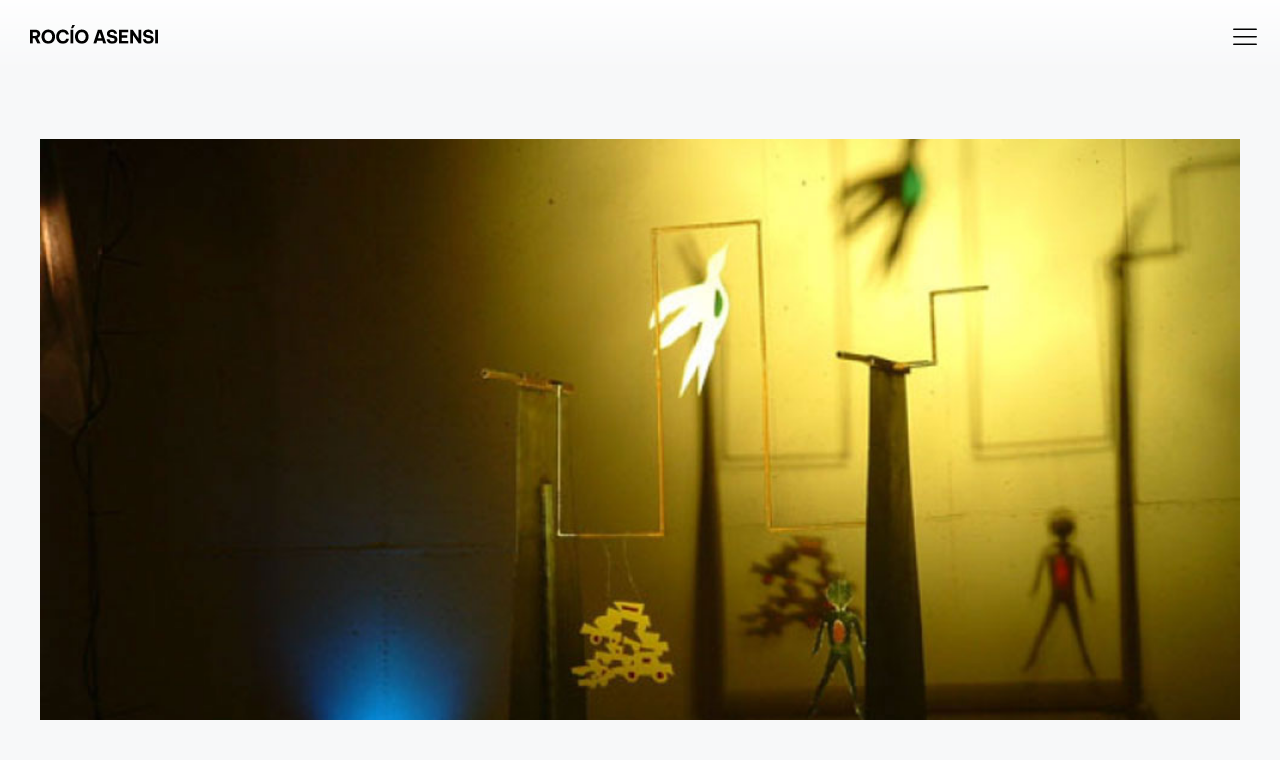

--- FILE ---
content_type: text/css
request_url: http://www.rocioasensi.com/wp-content/uploads/elementor/css/post-1586.css?ver=1719360190
body_size: 5122
content:
.elementor-1586 .elementor-element.elementor-element-4f93855c > .elementor-container{max-width:1200px;}.elementor-1586 .elementor-element.elementor-element-4f93855c{margin-top:0px;margin-bottom:0px;padding:05% 0% 5% 0%;}.elementor-1586 .elementor-element.elementor-element-b513ea1 > .elementor-widget-wrap > .elementor-widget:not(.elementor-widget__width-auto):not(.elementor-widget__width-initial):not(:last-child):not(.elementor-absolute){margin-bottom:0px;}.elementor-1586 .elementor-element.elementor-element-b513ea1 > .elementor-element-populated{padding:0px 0px 0px 0px;}.elementor-1586 .elementor-element.elementor-element-904ae54 img{width:100%;}.elementor-1586 .elementor-element.elementor-element-904ae54 > .elementor-widget-container{padding:0px 0px 50px 0px;}.elementor-1586 .elementor-element.elementor-element-6c082efa{margin-top:0px;margin-bottom:0px;padding:0% 5% 5% 5%;}.elementor-1586 .elementor-element.elementor-element-42a66092{column-gap:0px;color:#000000;font-family:"Be Vietnam Pro", Sans-serif;font-size:20px;font-weight:600;line-height:25px;}.elementor-1586 .elementor-element.elementor-element-42a66092 > .elementor-widget-container{margin:0px 0px 0px 0px;padding:0px 0px 0px 0px;}.elementor-1586 .elementor-element.elementor-element-329b617f{color:#838383;font-family:"Be Vietnam Pro", Sans-serif;font-size:12px;font-weight:400;line-height:16px;}.elementor-1586 .elementor-element.elementor-element-329b617f > .elementor-widget-container{margin:-20px 0px 0px 0px;}.elementor-1586 .elementor-element.elementor-element-5e246aaa{color:#000000;font-family:"Be Vietnam Pro", Sans-serif;font-size:14px;font-weight:400;line-height:20px;}.elementor-1586 .elementor-element.elementor-element-1f6740e5{color:#797979;font-family:"Be Vietnam Pro", Sans-serif;font-size:14px;font-weight:400;line-height:20px;}.elementor-1586 .elementor-element.elementor-element-1bd9761c > .elementor-container{max-width:1200px;}.elementor-1586 .elementor-element.elementor-element-1bd9761c{margin-top:0px;margin-bottom:0px;padding:0% 0% 5% 0%;}.elementor-1586 .elementor-element.elementor-element-3d47c60b > .elementor-widget-wrap > .elementor-widget:not(.elementor-widget__width-auto):not(.elementor-widget__width-initial):not(:last-child):not(.elementor-absolute){margin-bottom:0px;}.elementor-1586 .elementor-element.elementor-element-3d47c60b > .elementor-element-populated{padding:0px 0px 0px 0px;}.elementor-1586 .elementor-element.elementor-element-4288a123 img{width:100%;}.elementor-1586 .elementor-element.elementor-element-4288a123 > .elementor-widget-container{padding:0px 0px 50px 0px;}.elementor-1586 .elementor-element.elementor-element-2e78a5d5 img{width:100%;max-width:100%;}.elementor-1586 .elementor-element.elementor-element-2e78a5d5 > .elementor-widget-container{padding:0px 0px 50px 0px;}.elementor-1586 .elementor-element.elementor-element-509132c img{width:100%;max-width:100%;}.elementor-1586 .elementor-element.elementor-element-509132c > .elementor-widget-container{padding:0px 0px 50px 0px;}.elementor-1586 .elementor-element.elementor-element-2c482944 .elementor-wrapper{--video-aspect-ratio:1.77777;}@media(max-width:1024px){.elementor-1586 .elementor-element.elementor-element-1bd9761c{padding:0% 7% 0% 7%;}}@media(min-width:801px){.elementor-1586 .elementor-element.elementor-element-b513ea1{width:100%;}.elementor-1586 .elementor-element.elementor-element-57e34de8{width:15%;}.elementor-1586 .elementor-element.elementor-element-3834a28c{width:28%;}.elementor-1586 .elementor-element.elementor-element-3ea6c869{width:28.993%;}.elementor-1586 .elementor-element.elementor-element-5d468153{width:28%;}.elementor-1586 .elementor-element.elementor-element-3d47c60b{width:100%;}}@media(max-width:1024px) and (min-width:801px){.elementor-1586 .elementor-element.elementor-element-57e34de8{width:100%;}.elementor-1586 .elementor-element.elementor-element-3834a28c{width:50%;}.elementor-1586 .elementor-element.elementor-element-3ea6c869{width:50%;}.elementor-1586 .elementor-element.elementor-element-5d468153{width:75%;}}@media(max-width:800px){.elementor-1586 .elementor-element.elementor-element-4f93855c{margin-top:10px;margin-bottom:10px;}.elementor-1586 .elementor-element.elementor-element-904ae54 > .elementor-widget-container{padding:0px 0px 19px 0px;}.elementor-1586 .elementor-element.elementor-element-6c082efa{margin-top:0px;margin-bottom:0px;padding:0% 0% 0% 0%;}.elementor-1586 .elementor-element.elementor-element-42a66092{font-size:20px;line-height:1.2em;letter-spacing:0px;}.elementor-1586 .elementor-element.elementor-element-5e246aaa{line-height:1.5em;letter-spacing:-0.2px;}.elementor-1586 .elementor-element.elementor-element-1f6740e5{line-height:1.5em;letter-spacing:0px;}.elementor-1586 .elementor-element.elementor-element-1bd9761c{padding:0% 4% 0% 4%;}.elementor-1586 .elementor-element.elementor-element-4288a123 > .elementor-widget-container{padding:0px 0px 19px 0px;}}/* Start custom CSS for text-editor, class: .elementor-element-329b617f */a {text-decoration: underline !important;
text-decoration-color: orange;
text-decoration-thickness: 2px;
}/* End custom CSS */

--- FILE ---
content_type: text/css
request_url: http://www.rocioasensi.com/wp-content/uploads/elementor/css/post-854.css?ver=1719299840
body_size: 19645
content:
.elementor-854 .elementor-element.elementor-element-e584fdc > .elementor-container{min-height:50px;text-align:center;}.elementor-854 .elementor-element.elementor-element-e584fdc > .elementor-container > .elementor-column > .elementor-widget-wrap{align-content:flex-start;align-items:flex-start;}.elementor-854 .elementor-element.elementor-element-e584fdc:not(.elementor-motion-effects-element-type-background), .elementor-854 .elementor-element.elementor-element-e584fdc > .elementor-motion-effects-container > .elementor-motion-effects-layer{background-color:transparent;background-image:linear-gradient(180deg, #FFFFFFD1 0%, #FFFFFF00 100%);}.elementor-854 .elementor-element.elementor-element-e584fdc{transition:background 0.3s, border 0.3s, border-radius 0.3s, box-shadow 0.3s;margin-top:0px;margin-bottom:0px;padding:0px 0px 0px 20px;}.elementor-854 .elementor-element.elementor-element-e584fdc > .elementor-background-overlay{transition:background 0.3s, border-radius 0.3s, opacity 0.3s;}.elementor-bc-flex-widget .elementor-854 .elementor-element.elementor-element-bcc93bb.elementor-column .elementor-widget-wrap{align-items:flex-start;}.elementor-854 .elementor-element.elementor-element-bcc93bb.elementor-column.elementor-element[data-element_type="column"] > .elementor-widget-wrap.elementor-element-populated{align-content:flex-start;align-items:flex-start;}.elementor-854 .elementor-element.elementor-element-c8636dd .hfe-site-logo-container, .elementor-854 .elementor-element.elementor-element-c8636dd .hfe-caption-width figcaption{text-align:left;}.elementor-854 .elementor-element.elementor-element-c8636dd .hfe-site-logo .hfe-site-logo-container img{width:128px;}.elementor-854 .elementor-element.elementor-element-c8636dd .hfe-site-logo-container .hfe-site-logo-img{border-style:none;}.elementor-854 .elementor-element.elementor-element-c8636dd .widget-image-caption{margin-top:0px;margin-bottom:0px;}.elementor-bc-flex-widget .elementor-854 .elementor-element.elementor-element-3d61595.elementor-column .elementor-widget-wrap{align-items:flex-start;}.elementor-854 .elementor-element.elementor-element-3d61595.elementor-column.elementor-element[data-element_type="column"] > .elementor-widget-wrap.elementor-element-populated{align-content:flex-start;align-items:flex-start;}.elementor-854 .elementor-element.elementor-element-d6410f8 .hfe-nav-menu__toggle,
						.elementor-854 .elementor-element.elementor-element-d6410f8 .hfe-nav-menu-icon{margin-left:auto;}.elementor-854 .elementor-element.elementor-element-d6410f8 li.menu-item a{justify-content:flex-end;}.elementor-854 .elementor-element.elementor-element-d6410f8 li .elementor-button-wrapper{text-align:flex-end;}.elementor-854 .elementor-element.elementor-element-d6410f8.hfe-menu-item-flex-end li .elementor-button-wrapper{text-align:right;}.elementor-854 .elementor-element.elementor-element-d6410f8 .hfe-flyout-wrapper .hfe-side{width:359px;}.elementor-854 .elementor-element.elementor-element-d6410f8 .hfe-flyout-open.left{left:-359px;}.elementor-854 .elementor-element.elementor-element-d6410f8 .hfe-flyout-open.right{right:-359px;}.elementor-854 .elementor-element.elementor-element-d6410f8 .hfe-flyout-content{padding:42px;background-color:#FFFFFFDE;}.elementor-854 .elementor-element.elementor-element-d6410f8 .menu-item a.hfe-menu-item{padding-left:0px;padding-right:0px;}.elementor-854 .elementor-element.elementor-element-d6410f8 .menu-item a.hfe-sub-menu-item{padding-left:calc( 0px + 20px );padding-right:0px;}.elementor-854 .elementor-element.elementor-element-d6410f8 .hfe-nav-menu__layout-vertical .menu-item ul ul a.hfe-sub-menu-item{padding-left:calc( 0px + 40px );padding-right:0px;}.elementor-854 .elementor-element.elementor-element-d6410f8 .hfe-nav-menu__layout-vertical .menu-item ul ul ul a.hfe-sub-menu-item{padding-left:calc( 0px + 60px );padding-right:0px;}.elementor-854 .elementor-element.elementor-element-d6410f8 .hfe-nav-menu__layout-vertical .menu-item ul ul ul ul a.hfe-sub-menu-item{padding-left:calc( 0px + 80px );padding-right:0px;}.elementor-854 .elementor-element.elementor-element-d6410f8 .menu-item a.hfe-menu-item, .elementor-854 .elementor-element.elementor-element-d6410f8 .menu-item a.hfe-sub-menu-item{padding-top:30px;padding-bottom:30px;}.elementor-854 .elementor-element.elementor-element-d6410f8 a.hfe-menu-item, .elementor-854 .elementor-element.elementor-element-d6410f8 a.hfe-sub-menu-item{font-family:"Be Vietnam Pro", Sans-serif;font-size:13px;font-weight:500;text-decoration:none;line-height:4px;letter-spacing:1.5px;}.elementor-854 .elementor-element.elementor-element-d6410f8 .menu-item a.hfe-menu-item, .elementor-854 .elementor-element.elementor-element-d6410f8 .sub-menu a.hfe-sub-menu-item{color:#000000;}.elementor-854 .elementor-element.elementor-element-d6410f8 .menu-item a.hfe-menu-item:hover,
								.elementor-854 .elementor-element.elementor-element-d6410f8 .sub-menu a.hfe-sub-menu-item:hover,
								.elementor-854 .elementor-element.elementor-element-d6410f8 .menu-item.current-menu-item a.hfe-menu-item,
								.elementor-854 .elementor-element.elementor-element-d6410f8 .menu-item a.hfe-menu-item.highlighted,
								.elementor-854 .elementor-element.elementor-element-d6410f8 .menu-item a.hfe-menu-item:focus{color:#000000;}.elementor-854 .elementor-element.elementor-element-d6410f8 .sub-menu a.hfe-sub-menu-item, 
								.elementor-854 .elementor-element.elementor-element-d6410f8 .elementor-menu-toggle,
								.elementor-854 .elementor-element.elementor-element-d6410f8 nav.hfe-dropdown li a.hfe-menu-item,
								.elementor-854 .elementor-element.elementor-element-d6410f8 nav.hfe-dropdown li a.hfe-sub-menu-item,
								.elementor-854 .elementor-element.elementor-element-d6410f8 nav.hfe-dropdown-expandible li a.hfe-menu-item,
								.elementor-854 .elementor-element.elementor-element-d6410f8 nav.hfe-dropdown-expandible li a.hfe-sub-menu-item{color:#000000;}.elementor-854 .elementor-element.elementor-element-d6410f8 .sub-menu,
								.elementor-854 .elementor-element.elementor-element-d6410f8 nav.hfe-dropdown,
								.elementor-854 .elementor-element.elementor-element-d6410f8 nav.hfe-dropdown-expandible,
								.elementor-854 .elementor-element.elementor-element-d6410f8 nav.hfe-dropdown .menu-item a.hfe-menu-item,
								.elementor-854 .elementor-element.elementor-element-d6410f8 nav.hfe-dropdown .menu-item a.hfe-sub-menu-item{background-color:#FFFFFFAD;}
							.elementor-854 .elementor-element.elementor-element-d6410f8 .sub-menu li a.hfe-sub-menu-item,
							.elementor-854 .elementor-element.elementor-element-d6410f8 nav.hfe-dropdown li a.hfe-sub-menu-item,
							.elementor-854 .elementor-element.elementor-element-d6410f8 nav.hfe-dropdown li a.hfe-menu-item,
							.elementor-854 .elementor-element.elementor-element-d6410f8 nav.hfe-dropdown-expandible li a.hfe-menu-item,
							.elementor-854 .elementor-element.elementor-element-d6410f8 nav.hfe-dropdown-expandible li a.hfe-sub-menu-item{font-family:"Space Mono", Sans-serif;font-size:13px;font-weight:300;}.elementor-854 .elementor-element.elementor-element-d6410f8 .sub-menu{border-radius:0px 0px 6px 0px;}.elementor-854 .elementor-element.elementor-element-d6410f8 .sub-menu li.menu-item:first-child{border-top-left-radius:0px;border-top-right-radius:0px;overflow:hidden;}.elementor-854 .elementor-element.elementor-element-d6410f8 .sub-menu li.menu-item:last-child{border-bottom-right-radius:6px;border-bottom-left-radius:0px;overflow:hidden;}.elementor-854 .elementor-element.elementor-element-d6410f8 nav.hfe-dropdown{border-radius:0px 0px 6px 0px;}.elementor-854 .elementor-element.elementor-element-d6410f8 nav.hfe-dropdown li.menu-item:first-child{border-top-left-radius:0px;border-top-right-radius:0px;overflow:hidden;}.elementor-854 .elementor-element.elementor-element-d6410f8 nav.hfe-dropdown li.menu-item:last-child{border-bottom-right-radius:6px;border-bottom-left-radius:0px;overflow:hidden;}.elementor-854 .elementor-element.elementor-element-d6410f8 nav.hfe-dropdown-expandible{border-radius:0px 0px 6px 0px;}.elementor-854 .elementor-element.elementor-element-d6410f8 nav.hfe-dropdown-expandible li.menu-item:first-child{border-top-left-radius:0px;border-top-right-radius:0px;overflow:hidden;}.elementor-854 .elementor-element.elementor-element-d6410f8 nav.hfe-dropdown-expandible li.menu-item:last-child{border-bottom-right-radius:6px;border-bottom-left-radius:0px;overflow:hidden;}.elementor-854 .elementor-element.elementor-element-d6410f8 .sub-menu a.hfe-sub-menu-item,
						 .elementor-854 .elementor-element.elementor-element-d6410f8 nav.hfe-dropdown li a.hfe-menu-item,
						 .elementor-854 .elementor-element.elementor-element-d6410f8 nav.hfe-dropdown li a.hfe-sub-menu-item,
						 .elementor-854 .elementor-element.elementor-element-d6410f8 nav.hfe-dropdown-expandible li a.hfe-menu-item,
						 .elementor-854 .elementor-element.elementor-element-d6410f8 nav.hfe-dropdown-expandible li a.hfe-sub-menu-item{padding-top:18px;padding-bottom:18px;}.elementor-854 .elementor-element.elementor-element-d6410f8 .sub-menu li.menu-item:not(:last-child), 
						.elementor-854 .elementor-element.elementor-element-d6410f8 nav.hfe-dropdown li.menu-item:not(:last-child),
						.elementor-854 .elementor-element.elementor-element-d6410f8 nav.hfe-dropdown-expandible li.menu-item:not(:last-child){border-bottom-style:solid;border-bottom-color:#C4C4C4;border-bottom-width:1px;}.elementor-854 .elementor-element.elementor-element-d6410f8 .hfe-nav-menu-icon{font-size:30px;}.elementor-854 .elementor-element.elementor-element-d6410f8 .hfe-nav-menu-icon svg{font-size:30px;line-height:30px;height:30px;width:30px;}.elementor-854 .elementor-element.elementor-element-d6410f8 .hfe-flyout-close{color:#7A7A7A;}.elementor-854 .elementor-element.elementor-element-d6410f8 .hfe-flyout-close svg{fill:#7A7A7A;}.elementor-854 .elementor-element.elementor-element-d6410f8 .hfe-flyout-close,
					.elementor-854 .elementor-element.elementor-element-d6410f8 .hfe-flyout-close svg{height:30px;width:30px;font-size:30px;line-height:30px;}@media(max-width:1024px){.elementor-854 .elementor-element.elementor-element-d6410f8 .hfe-nav-menu__toggle,
						.elementor-854 .elementor-element.elementor-element-d6410f8 .hfe-nav-menu-icon{margin-left:auto;}.elementor-854 .elementor-element.elementor-element-d6410f8 li.menu-item a{justify-content:flex-start;}.elementor-854 .elementor-element.elementor-element-d6410f8 li .elementor-button-wrapper{text-align:flex-start;}.elementor-854 .elementor-element.elementor-element-d6410f8.hfe-menu-item-flex-end li .elementor-button-wrapper{text-align:right;}.elementor-854 .elementor-element.elementor-element-d6410f8 .menu-item a.hfe-menu-item, .elementor-854 .elementor-element.elementor-element-d6410f8 .menu-item a.hfe-sub-menu-item{padding-top:15px;padding-bottom:15px;}body:not(.rtl) .elementor-854 .elementor-element.elementor-element-d6410f8 .hfe-nav-menu__layout-horizontal .hfe-nav-menu > li.menu-item:not(:last-child){margin-right:11px;}body.rtl .elementor-854 .elementor-element.elementor-element-d6410f8 .hfe-nav-menu__layout-horizontal .hfe-nav-menu > li.menu-item:not(:last-child){margin-left:11px;}.elementor-854 .elementor-element.elementor-element-d6410f8 nav:not(.hfe-nav-menu__layout-horizontal) .hfe-nav-menu > li.menu-item:not(:last-child){margin-bottom:11px;}body:not(.rtl) .elementor-854 .elementor-element.elementor-element-d6410f8.hfe-nav-menu__breakpoint-tablet .hfe-nav-menu__layout-horizontal .hfe-nav-menu > li.menu-item:not(:last-child){margin-right:0px;}body .elementor-854 .elementor-element.elementor-element-d6410f8 nav.hfe-nav-menu__layout-vertical .hfe-nav-menu > li.menu-item:not(:last-child){margin-bottom:0px;}.elementor-854 .elementor-element.elementor-element-d6410f8 .sub-menu{border-radius:0px 0px 0px 0px;}.elementor-854 .elementor-element.elementor-element-d6410f8 .sub-menu li.menu-item:first-child{border-top-left-radius:0px;border-top-right-radius:0px;overflow:hidden;}.elementor-854 .elementor-element.elementor-element-d6410f8 .sub-menu li.menu-item:last-child{border-bottom-right-radius:0px;border-bottom-left-radius:0px;overflow:hidden;}.elementor-854 .elementor-element.elementor-element-d6410f8 nav.hfe-dropdown{border-radius:0px 0px 0px 0px;}.elementor-854 .elementor-element.elementor-element-d6410f8 nav.hfe-dropdown li.menu-item:first-child{border-top-left-radius:0px;border-top-right-radius:0px;overflow:hidden;}.elementor-854 .elementor-element.elementor-element-d6410f8 nav.hfe-dropdown li.menu-item:last-child{border-bottom-right-radius:0px;border-bottom-left-radius:0px;overflow:hidden;}.elementor-854 .elementor-element.elementor-element-d6410f8 nav.hfe-dropdown-expandible{border-radius:0px 0px 0px 0px;}.elementor-854 .elementor-element.elementor-element-d6410f8 nav.hfe-dropdown-expandible li.menu-item:first-child{border-top-left-radius:0px;border-top-right-radius:0px;overflow:hidden;}.elementor-854 .elementor-element.elementor-element-d6410f8 nav.hfe-dropdown-expandible li.menu-item:last-child{border-bottom-right-radius:0px;border-bottom-left-radius:0px;overflow:hidden;}}@media(min-width:801px){.elementor-854 .elementor-element.elementor-element-bcc93bb{width:90%;}.elementor-854 .elementor-element.elementor-element-3d61595{width:10%;}}@media(max-width:1024px) and (min-width:801px){.elementor-854 .elementor-element.elementor-element-bcc93bb{width:80%;}.elementor-854 .elementor-element.elementor-element-3d61595{width:20%;}}@media(max-width:800px){.elementor-854 .elementor-element.elementor-element-e584fdc{padding:0px 0px 0px 0px;}.elementor-854 .elementor-element.elementor-element-bcc93bb{width:80%;}.elementor-bc-flex-widget .elementor-854 .elementor-element.elementor-element-bcc93bb.elementor-column .elementor-widget-wrap{align-items:center;}.elementor-854 .elementor-element.elementor-element-bcc93bb.elementor-column.elementor-element[data-element_type="column"] > .elementor-widget-wrap.elementor-element-populated{align-content:center;align-items:center;}.elementor-854 .elementor-element.elementor-element-bcc93bb > .elementor-element-populated{padding:25px 0px 0px 20px;}.elementor-854 .elementor-element.elementor-element-3d61595{width:20%;}.elementor-bc-flex-widget .elementor-854 .elementor-element.elementor-element-3d61595.elementor-column .elementor-widget-wrap{align-items:center;}.elementor-854 .elementor-element.elementor-element-3d61595.elementor-column.elementor-element[data-element_type="column"] > .elementor-widget-wrap.elementor-element-populated{align-content:center;align-items:center;}.elementor-854 .elementor-element.elementor-element-d6410f8 .hfe-nav-menu__toggle,
						.elementor-854 .elementor-element.elementor-element-d6410f8 .hfe-nav-menu-icon{margin-right:auto;}.elementor-854 .elementor-element.elementor-element-d6410f8 li.menu-item a{justify-content:flex-start;}.elementor-854 .elementor-element.elementor-element-d6410f8 li .elementor-button-wrapper{text-align:flex-start;}.elementor-854 .elementor-element.elementor-element-d6410f8.hfe-menu-item-flex-end li .elementor-button-wrapper{text-align:right;}.elementor-854 .elementor-element.elementor-element-d6410f8 .hfe-flyout-wrapper .hfe-side{width:500px;}.elementor-854 .elementor-element.elementor-element-d6410f8 .hfe-flyout-open.left{left:-500px;}.elementor-854 .elementor-element.elementor-element-d6410f8 .hfe-flyout-open.right{right:-500px;}.elementor-854 .elementor-element.elementor-element-d6410f8 .hfe-flyout-content{padding:0px;}.elementor-854 .elementor-element.elementor-element-d6410f8 .menu-item a.hfe-menu-item{padding-left:21px;padding-right:21px;}.elementor-854 .elementor-element.elementor-element-d6410f8 .menu-item a.hfe-sub-menu-item{padding-left:calc( 21px + 20px );padding-right:21px;}.elementor-854 .elementor-element.elementor-element-d6410f8 .hfe-nav-menu__layout-vertical .menu-item ul ul a.hfe-sub-menu-item{padding-left:calc( 21px + 40px );padding-right:21px;}.elementor-854 .elementor-element.elementor-element-d6410f8 .hfe-nav-menu__layout-vertical .menu-item ul ul ul a.hfe-sub-menu-item{padding-left:calc( 21px + 60px );padding-right:21px;}.elementor-854 .elementor-element.elementor-element-d6410f8 .hfe-nav-menu__layout-vertical .menu-item ul ul ul ul a.hfe-sub-menu-item{padding-left:calc( 21px + 80px );padding-right:21px;}.elementor-854 .elementor-element.elementor-element-d6410f8 .menu-item a.hfe-menu-item, .elementor-854 .elementor-element.elementor-element-d6410f8 .menu-item a.hfe-sub-menu-item{padding-top:16px;padding-bottom:16px;}body:not(.rtl) .elementor-854 .elementor-element.elementor-element-d6410f8.hfe-nav-menu__breakpoint-mobile .hfe-nav-menu__layout-horizontal .hfe-nav-menu > li.menu-item:not(:last-child){margin-right:0px;}body .elementor-854 .elementor-element.elementor-element-d6410f8 nav.hfe-nav-menu__layout-vertical .hfe-nav-menu > li.menu-item:not(:last-child){margin-bottom:0px;}body:not(.rtl) .elementor-854 .elementor-element.elementor-element-d6410f8 .hfe-nav-menu__layout-horizontal .hfe-nav-menu > li.menu-item:not(:last-child){margin-right:16px;}body.rtl .elementor-854 .elementor-element.elementor-element-d6410f8 .hfe-nav-menu__layout-horizontal .hfe-nav-menu > li.menu-item:not(:last-child){margin-left:16px;}.elementor-854 .elementor-element.elementor-element-d6410f8 nav:not(.hfe-nav-menu__layout-horizontal) .hfe-nav-menu > li.menu-item:not(:last-child){margin-bottom:16px;}.elementor-854 .elementor-element.elementor-element-d6410f8 .hfe-flyout-wrapper .hfe-nav-menu > li.menu-item:first-child{margin-top:63px;}.elementor-854 .elementor-element.elementor-element-d6410f8 .sub-menu li a.hfe-sub-menu-item,
						.elementor-854 .elementor-element.elementor-element-d6410f8 nav.hfe-dropdown li a.hfe-menu-item,
						.elementor-854 .elementor-element.elementor-element-d6410f8 nav.hfe-dropdown-expandible li a.hfe-menu-item{padding-left:41px;padding-right:41px;}.elementor-854 .elementor-element.elementor-element-d6410f8 nav.hfe-dropdown-expandible a.hfe-sub-menu-item,
						.elementor-854 .elementor-element.elementor-element-d6410f8 nav.hfe-dropdown li a.hfe-sub-menu-item{padding-left:calc( 41px + 20px );padding-right:41px;}.elementor-854 .elementor-element.elementor-element-d6410f8 .hfe-dropdown .menu-item ul ul a.hfe-sub-menu-item,
						.elementor-854 .elementor-element.elementor-element-d6410f8 .hfe-dropdown-expandible .menu-item ul ul a.hfe-sub-menu-item{padding-left:calc( 41px + 40px );padding-right:41px;}.elementor-854 .elementor-element.elementor-element-d6410f8 .hfe-dropdown .menu-item ul ul ul a.hfe-sub-menu-item,
						.elementor-854 .elementor-element.elementor-element-d6410f8 .hfe-dropdown-expandible .menu-item ul ul ul a.hfe-sub-menu-item{padding-left:calc( 41px + 60px );padding-right:41px;}.elementor-854 .elementor-element.elementor-element-d6410f8 .hfe-dropdown .menu-item ul ul ul ul a.hfe-sub-menu-item,
						.elementor-854 .elementor-element.elementor-element-d6410f8 .hfe-dropdown-expandible .menu-item ul ul ul ul a.hfe-sub-menu-item{padding-left:calc( 41px + 80px );padding-right:41px;}.elementor-854 .elementor-element.elementor-element-d6410f8 .sub-menu a.hfe-sub-menu-item,
						 .elementor-854 .elementor-element.elementor-element-d6410f8 nav.hfe-dropdown li a.hfe-menu-item,
						 .elementor-854 .elementor-element.elementor-element-d6410f8 nav.hfe-dropdown li a.hfe-sub-menu-item,
						 .elementor-854 .elementor-element.elementor-element-d6410f8 nav.hfe-dropdown-expandible li a.hfe-menu-item,
						 .elementor-854 .elementor-element.elementor-element-d6410f8 nav.hfe-dropdown-expandible li a.hfe-sub-menu-item{padding-top:13px;padding-bottom:13px;}}

--- FILE ---
content_type: text/css
request_url: http://www.rocioasensi.com/wp-content/uploads/elementor/css/post-1163.css?ver=1719299840
body_size: 9585
content:
.elementor-1163 .elementor-element.elementor-element-659989c > .elementor-container{min-height:50px;text-align:center;}.elementor-1163 .elementor-element.elementor-element-659989c > .elementor-container > .elementor-column > .elementor-widget-wrap{align-content:flex-start;align-items:flex-start;}.elementor-1163 .elementor-element.elementor-element-659989c:not(.elementor-motion-effects-element-type-background), .elementor-1163 .elementor-element.elementor-element-659989c > .elementor-motion-effects-container > .elementor-motion-effects-layer{background-color:#FFFFFF00;}.elementor-1163 .elementor-element.elementor-element-659989c{transition:background 0.3s, border 0.3s, border-radius 0.3s, box-shadow 0.3s;margin-top:0px;margin-bottom:0px;padding:0px 0px 0px 20px;}.elementor-1163 .elementor-element.elementor-element-659989c > .elementor-background-overlay{transition:background 0.3s, border-radius 0.3s, opacity 0.3s;}.elementor-bc-flex-widget .elementor-1163 .elementor-element.elementor-element-12afbde.elementor-column .elementor-widget-wrap{align-items:flex-start;}.elementor-1163 .elementor-element.elementor-element-12afbde.elementor-column.elementor-element[data-element_type="column"] > .elementor-widget-wrap.elementor-element-populated{align-content:flex-start;align-items:flex-start;}.elementor-1163 .elementor-element.elementor-element-492df4a{--divider-border-style:solid;--divider-color:#BDBDBD;--divider-border-width:1px;}.elementor-1163 .elementor-element.elementor-element-492df4a .elementor-divider-separator{width:100%;}.elementor-1163 .elementor-element.elementor-element-492df4a .elementor-divider{padding-block-start:15px;padding-block-end:15px;}.elementor-1163 .elementor-element.elementor-element-492df4a > .elementor-widget-container{margin:50px 0px 0px 0px;}.elementor-1163 .elementor-element.elementor-element-3bbaef5 .hfe-site-logo-container, .elementor-1163 .elementor-element.elementor-element-3bbaef5 .hfe-caption-width figcaption{text-align:center;}.elementor-1163 .elementor-element.elementor-element-3bbaef5 .hfe-site-logo .hfe-site-logo-container img{width:125px;}.elementor-1163 .elementor-element.elementor-element-3bbaef5 .hfe-site-logo-container .hfe-site-logo-img{border-style:none;}.elementor-1163 .elementor-element.elementor-element-3bbaef5 .widget-image-caption{margin-top:0px;margin-bottom:0px;}.elementor-1163 .elementor-element.elementor-element-dff36eb .menu-item a.hfe-menu-item{padding-left:15px;padding-right:15px;}.elementor-1163 .elementor-element.elementor-element-dff36eb .menu-item a.hfe-sub-menu-item{padding-left:calc( 15px + 20px );padding-right:15px;}.elementor-1163 .elementor-element.elementor-element-dff36eb .hfe-nav-menu__layout-vertical .menu-item ul ul a.hfe-sub-menu-item{padding-left:calc( 15px + 40px );padding-right:15px;}.elementor-1163 .elementor-element.elementor-element-dff36eb .hfe-nav-menu__layout-vertical .menu-item ul ul ul a.hfe-sub-menu-item{padding-left:calc( 15px + 60px );padding-right:15px;}.elementor-1163 .elementor-element.elementor-element-dff36eb .hfe-nav-menu__layout-vertical .menu-item ul ul ul ul a.hfe-sub-menu-item{padding-left:calc( 15px + 80px );padding-right:15px;}.elementor-1163 .elementor-element.elementor-element-dff36eb .menu-item a.hfe-menu-item, .elementor-1163 .elementor-element.elementor-element-dff36eb .menu-item a.hfe-sub-menu-item{padding-top:15px;padding-bottom:15px;}.elementor-1163 .elementor-element.elementor-element-dff36eb a.hfe-menu-item, .elementor-1163 .elementor-element.elementor-element-dff36eb a.hfe-sub-menu-item{font-family:"Be Vietnam Pro", Sans-serif;font-size:14px;font-weight:400;}.elementor-1163 .elementor-element.elementor-element-dff36eb .menu-item a.hfe-menu-item, .elementor-1163 .elementor-element.elementor-element-dff36eb .sub-menu a.hfe-sub-menu-item{color:#000000;}.elementor-1163 .elementor-element.elementor-element-dff36eb .menu-item a.hfe-menu-item:hover,
								.elementor-1163 .elementor-element.elementor-element-dff36eb .sub-menu a.hfe-sub-menu-item:hover,
								.elementor-1163 .elementor-element.elementor-element-dff36eb .menu-item.current-menu-item a.hfe-menu-item,
								.elementor-1163 .elementor-element.elementor-element-dff36eb .menu-item a.hfe-menu-item.highlighted,
								.elementor-1163 .elementor-element.elementor-element-dff36eb .menu-item a.hfe-menu-item:focus{color:#F9A641;}.elementor-1163 .elementor-element.elementor-element-dff36eb .sub-menu,
								.elementor-1163 .elementor-element.elementor-element-dff36eb nav.hfe-dropdown,
								.elementor-1163 .elementor-element.elementor-element-dff36eb nav.hfe-dropdown-expandible,
								.elementor-1163 .elementor-element.elementor-element-dff36eb nav.hfe-dropdown .menu-item a.hfe-menu-item,
								.elementor-1163 .elementor-element.elementor-element-dff36eb nav.hfe-dropdown .menu-item a.hfe-sub-menu-item{background-color:#fff;}.elementor-1163 .elementor-element.elementor-element-dff36eb ul.sub-menu{width:220px;}.elementor-1163 .elementor-element.elementor-element-dff36eb .sub-menu a.hfe-sub-menu-item,
						 .elementor-1163 .elementor-element.elementor-element-dff36eb nav.hfe-dropdown li a.hfe-menu-item,
						 .elementor-1163 .elementor-element.elementor-element-dff36eb nav.hfe-dropdown li a.hfe-sub-menu-item,
						 .elementor-1163 .elementor-element.elementor-element-dff36eb nav.hfe-dropdown-expandible li a.hfe-menu-item,
						 .elementor-1163 .elementor-element.elementor-element-dff36eb nav.hfe-dropdown-expandible li a.hfe-sub-menu-item{padding-top:15px;padding-bottom:15px;}.elementor-1163 .elementor-element.elementor-element-dff36eb .sub-menu li.menu-item:not(:last-child), 
						.elementor-1163 .elementor-element.elementor-element-dff36eb nav.hfe-dropdown li.menu-item:not(:last-child),
						.elementor-1163 .elementor-element.elementor-element-dff36eb nav.hfe-dropdown-expandible li.menu-item:not(:last-child){border-bottom-style:solid;border-bottom-color:#c4c4c4;border-bottom-width:1px;}.elementor-1163 .elementor-element.elementor-element-842cfd4{font-family:"Space Mono", Sans-serif;font-size:12px;font-weight:400;}.elementor-1163 .elementor-element.elementor-element-8870e1d .elementor-repeater-item-2f0b5bb.elementor-social-icon{background-color:#FFFFFF00;}.elementor-1163 .elementor-element.elementor-element-8870e1d .elementor-repeater-item-2f0b5bb.elementor-social-icon i{color:#000000;}.elementor-1163 .elementor-element.elementor-element-8870e1d .elementor-repeater-item-2f0b5bb.elementor-social-icon svg{fill:#000000;}.elementor-1163 .elementor-element.elementor-element-8870e1d .elementor-repeater-item-0afea75.elementor-social-icon{background-color:#FFFFFF00;}.elementor-1163 .elementor-element.elementor-element-8870e1d .elementor-repeater-item-0afea75.elementor-social-icon i{color:#000000;}.elementor-1163 .elementor-element.elementor-element-8870e1d .elementor-repeater-item-0afea75.elementor-social-icon svg{fill:#000000;}.elementor-1163 .elementor-element.elementor-element-8870e1d .elementor-repeater-item-9992e75.elementor-social-icon{background-color:#FFFFFF00;}.elementor-1163 .elementor-element.elementor-element-8870e1d .elementor-repeater-item-9992e75.elementor-social-icon i{color:#000000;}.elementor-1163 .elementor-element.elementor-element-8870e1d .elementor-repeater-item-9992e75.elementor-social-icon svg{fill:#000000;}.elementor-1163 .elementor-element.elementor-element-8870e1d{--grid-template-columns:repeat(0, auto);--icon-size:25px;--grid-column-gap:17px;--grid-row-gap:0px;}.elementor-1163 .elementor-element.elementor-element-8870e1d .elementor-widget-container{text-align:center;}.elementor-1163 .elementor-element.elementor-element-8870e1d .elementor-social-icon{--icon-padding:0.3em;}.elementor-1163 .elementor-element.elementor-element-8870e1d .elementor-social-icon:hover i{color:#F9A641;}.elementor-1163 .elementor-element.elementor-element-8870e1d .elementor-social-icon:hover svg{fill:#F9A641;}.elementor-1163 .elementor-element.elementor-element-a2d5e10{color:#000000;font-family:"Be Vietnam Pro", Sans-serif;font-size:12px;font-weight:400;}@media(max-width:1024px) and (min-width:801px){.elementor-1163 .elementor-element.elementor-element-12afbde{width:100%;}}@media(max-width:1024px){.elementor-1163 .elementor-element.elementor-element-659989c{margin-top:0px;margin-bottom:0px;padding:0px 0px 0px 0px;}.elementor-1163 .elementor-element.elementor-element-12afbde.elementor-column > .elementor-widget-wrap{justify-content:center;}.elementor-1163 .elementor-element.elementor-element-12afbde > .elementor-element-populated{margin:0px 0px 0px 0px;--e-column-margin-right:0px;--e-column-margin-left:0px;padding:0px 0px 0px 0px;}.elementor-1163 .elementor-element.elementor-element-dff36eb a.hfe-menu-item, .elementor-1163 .elementor-element.elementor-element-dff36eb a.hfe-sub-menu-item{font-size:11px;}}@media(max-width:800px){.elementor-1163 .elementor-element.elementor-element-659989c{padding:0px 0px 0px 0px;}.elementor-1163 .elementor-element.elementor-element-12afbde{width:100%;}.elementor-bc-flex-widget .elementor-1163 .elementor-element.elementor-element-12afbde.elementor-column .elementor-widget-wrap{align-items:center;}.elementor-1163 .elementor-element.elementor-element-12afbde.elementor-column.elementor-element[data-element_type="column"] > .elementor-widget-wrap.elementor-element-populated{align-content:center;align-items:center;}.elementor-1163 .elementor-element.elementor-element-12afbde > .elementor-element-populated{padding:25px 0px 0px 0px;}.elementor-1163 .elementor-element.elementor-element-842cfd4{font-size:13px;line-height:1em;}}

--- FILE ---
content_type: image/svg+xml
request_url: http://www.rocioasensi.com/wp-content/uploads/2023/07/ROCIOASENSI_LOGO.svg
body_size: 6085
content:
<?xml version="1.0" encoding="utf-8"?>
<!-- Generator: Adobe Illustrator 27.0.0, SVG Export Plug-In . SVG Version: 6.00 Build 0)  -->
<svg version="1.1" id="Capa_1" xmlns="http://www.w3.org/2000/svg" xmlns:xlink="http://www.w3.org/1999/xlink" x="0px" y="0px"
	 viewBox="0 0 246.64 35.14" style="enable-background:new 0 0 246.64 35.14;" xml:space="preserve">
<g>
	<path d="M0,34.79V8.89h10.5c1.91,0,3.55,0.34,4.92,1.01c1.37,0.68,2.42,1.61,3.15,2.8c0.74,1.19,1.1,2.57,1.1,4.13
		c0,1.7-0.43,3.19-1.29,4.46s-2.09,2.2-3.67,2.78l5.63,10.71h-5.98l-5.15-9.97H5.39v9.97H0z M10.43,13.54H5.39v6.86h5.04
		c1.19,0,2.12-0.33,2.8-0.98c0.68-0.65,1.02-1.46,1.02-2.41c0-0.98-0.34-1.8-1.02-2.47S11.62,13.54,10.43,13.54z"/>
	<path d="M35.21,35.14c-2.15,0-4.04-0.38-5.67-1.14c-1.63-0.76-3-1.77-4.11-3.04c-1.11-1.27-1.94-2.7-2.48-4.29
		c-0.55-1.59-0.82-3.21-0.82-4.86c0-1.66,0.27-3.27,0.82-4.85c0.55-1.58,1.38-2.99,2.48-4.25c1.11-1.26,2.48-2.27,4.11-3.03
		c1.63-0.76,3.52-1.14,5.67-1.14c2.17,0,4.07,0.38,5.7,1.14c1.63,0.76,3,1.77,4.1,3.03c1.1,1.26,1.92,2.68,2.47,4.25
		s0.82,3.19,0.82,4.85c0,1.66-0.27,3.28-0.82,4.86c-0.55,1.59-1.37,3.02-2.47,4.29c-1.1,1.27-2.46,2.29-4.1,3.04
		C39.28,34.76,37.38,35.14,35.21,35.14z M35.21,30.28c1.63,0,3.01-0.41,4.13-1.23c1.12-0.82,1.96-1.87,2.52-3.17
		s0.84-2.65,0.84-4.08c0-1.42-0.28-2.78-0.84-4.06s-1.4-2.33-2.52-3.15c-1.12-0.82-2.5-1.23-4.13-1.23c-1.63,0-3,0.41-4.11,1.23
		c-1.11,0.82-1.94,1.87-2.5,3.15s-0.84,2.64-0.84,4.06c0,1.42,0.28,2.78,0.84,4.08s1.39,2.35,2.5,3.17
		C32.21,29.87,33.58,30.28,35.21,30.28z"/>
	<path d="M63.24,35.14c-2.15,0-4.02-0.38-5.62-1.14c-1.6-0.76-2.93-1.77-4.01-3.04c-1.07-1.27-1.88-2.7-2.42-4.29
		c-0.54-1.59-0.81-3.21-0.81-4.86c0-1.63,0.27-3.24,0.81-4.83c0.54-1.59,1.34-3.02,2.42-4.29c1.07-1.27,2.41-2.28,4.01-3.03
		c1.6-0.75,3.47-1.12,5.62-1.12c1.8,0,3.33,0.23,4.6,0.68c1.27,0.46,2.33,1.04,3.19,1.75c0.85,0.71,1.54,1.47,2.06,2.28
		c0.52,0.8,0.92,1.56,1.17,2.27c0.26,0.71,0.47,1.52,0.63,2.43h-5.35c-0.16-0.63-0.36-1.17-0.59-1.63c-0.23-0.46-0.58-0.9-1.03-1.35
		s-1.06-0.82-1.82-1.14c-0.76-0.32-1.7-0.47-2.82-0.47c-1.61,0-2.96,0.42-4.04,1.24c-1.08,0.83-1.9,1.88-2.45,3.17
		c-0.55,1.28-0.82,2.62-0.82,4.03c0,1.4,0.27,2.75,0.82,4.04c0.55,1.29,1.36,2.36,2.45,3.19s2.43,1.24,4.04,1.24
		c1.12,0,2.06-0.15,2.82-0.46c0.76-0.3,1.36-0.68,1.82-1.14s0.8-0.91,1.03-1.37c0.23-0.46,0.43-0.99,0.59-1.59h5.35
		c-0.16,0.91-0.37,1.72-0.63,2.43c-0.26,0.71-0.65,1.47-1.17,2.27c-0.53,0.8-1.21,1.56-2.06,2.28c-0.85,0.71-1.91,1.29-3.19,1.75
		C66.58,34.91,65.04,35.14,63.24,35.14z"/>
	<path d="M78.12,34.79V8.89h5.39v25.9H78.12z M82.81,6.33L78.89,6.3l2.8-6.3h4.97L82.81,6.33z"/>
	<path d="M99.82,35.14c-2.15,0-4.04-0.38-5.67-1.14c-1.63-0.76-3-1.77-4.11-3.04c-1.11-1.27-1.94-2.7-2.48-4.29
		c-0.55-1.59-0.82-3.21-0.82-4.86c0-1.66,0.27-3.27,0.82-4.85c0.55-1.58,1.38-2.99,2.48-4.25c1.11-1.26,2.48-2.27,4.11-3.03
		c1.63-0.76,3.52-1.14,5.67-1.14c2.17,0,4.07,0.38,5.7,1.14c1.63,0.76,3,1.77,4.1,3.03c1.1,1.26,1.92,2.68,2.47,4.25
		s0.82,3.19,0.82,4.85c0,1.66-0.27,3.28-0.82,4.86c-0.55,1.59-1.37,3.02-2.47,4.29c-1.1,1.27-2.46,2.29-4.1,3.04
		C103.89,34.76,101.99,35.14,99.82,35.14z M99.82,30.28c1.63,0,3.01-0.41,4.13-1.23c1.12-0.82,1.96-1.87,2.52-3.17
		s0.84-2.65,0.84-4.08c0-1.42-0.28-2.78-0.84-4.06s-1.4-2.33-2.52-3.15c-1.12-0.82-2.5-1.23-4.13-1.23c-1.63,0-3,0.41-4.11,1.23
		c-1.11,0.82-1.94,1.87-2.5,3.15s-0.84,2.64-0.84,4.06c0,1.42,0.28,2.78,0.84,4.08s1.39,2.35,2.5,3.17
		C96.81,29.87,98.19,30.28,99.82,30.28z"/>
	<path d="M122.01,34.79l8.82-25.9H138l8.82,25.9h-5.67l-1.65-5.08h-10.15l-1.68,5.08H122.01z M130.86,25.03H138l-3.57-10.82
		L130.86,25.03z"/>
	<path d="M158.41,35.14c-1.68,0-3.11-0.21-4.29-0.61c-1.18-0.41-2.16-0.93-2.94-1.57c-0.78-0.64-1.41-1.32-1.87-2.03
		c-0.47-0.71-0.81-1.39-1.03-2.03c-0.22-0.64-0.39-1.37-0.51-2.19h5.46c0.21,0.79,0.49,1.45,0.84,1.98
		c0.35,0.53,0.89,0.98,1.61,1.37c0.72,0.38,1.7,0.58,2.94,0.58c1.52,0,2.64-0.32,3.36-0.96c0.72-0.64,1.08-1.41,1.08-2.29
		c0-0.79-0.27-1.42-0.82-1.89c-0.55-0.47-1.39-0.82-2.54-1.05l-3.46-0.67c-1.4-0.26-2.7-0.67-3.9-1.23
		c-1.2-0.56-2.18-1.33-2.92-2.33c-0.75-0.99-1.12-2.27-1.12-3.83c0-1.59,0.4-2.97,1.19-4.15c0.79-1.18,1.91-2.09,3.34-2.73
		c1.44-0.64,3.12-0.96,5.06-0.96c1.82,0,3.33,0.26,4.53,0.79c1.2,0.52,2.16,1.17,2.87,1.92c0.71,0.76,1.24,1.52,1.57,2.29
		c0.34,0.77,0.61,1.67,0.82,2.7h-5.32c-0.16-0.65-0.4-1.19-0.7-1.61c-0.3-0.42-0.76-0.79-1.38-1.12c-0.62-0.33-1.46-0.49-2.54-0.49
		c-1.47,0-2.53,0.32-3.18,0.96c-0.65,0.64-0.98,1.34-0.98,2.08c0,0.77,0.33,1.37,0.98,1.79c0.65,0.42,1.5,0.73,2.55,0.94l3.67,0.74
		c1.4,0.26,2.68,0.69,3.85,1.29c1.17,0.61,2.09,1.42,2.78,2.43c0.69,1.01,1.03,2.27,1.03,3.76c0,1.54-0.38,2.92-1.16,4.15
		c-0.77,1.22-1.9,2.19-3.39,2.91C162.41,34.79,160.58,35.14,158.41,35.14z"/>
	<path d="M171.36,34.79V8.89h17.85v4.69h-12.46v5.81h10.85v4.51h-10.85v6.2h12.64v4.69H171.36z"/>
	<path d="M193.13,34.79V8.89h4.94l11.17,16.52V8.89h5.35v25.9h-5l-11.09-16.06v16.06H193.13z"/>
	<path d="M228.3,35.14c-1.68,0-3.11-0.21-4.29-0.61c-1.18-0.41-2.16-0.93-2.94-1.57c-0.78-0.64-1.41-1.32-1.87-2.03
		c-0.47-0.71-0.81-1.39-1.03-2.03c-0.22-0.64-0.39-1.37-0.51-2.19h5.46c0.21,0.79,0.49,1.45,0.84,1.98
		c0.35,0.53,0.89,0.98,1.61,1.37c0.72,0.38,1.7,0.58,2.94,0.58c1.52,0,2.64-0.32,3.36-0.96c0.72-0.64,1.08-1.41,1.08-2.29
		c0-0.79-0.27-1.42-0.82-1.89c-0.55-0.47-1.39-0.82-2.54-1.05l-3.46-0.67c-1.4-0.26-2.7-0.67-3.9-1.23
		c-1.2-0.56-2.18-1.33-2.92-2.33c-0.75-0.99-1.12-2.27-1.12-3.83c0-1.59,0.4-2.97,1.19-4.15c0.79-1.18,1.91-2.09,3.34-2.73
		c1.44-0.64,3.12-0.96,5.06-0.96c1.82,0,3.33,0.26,4.53,0.79c1.2,0.52,2.16,1.17,2.87,1.92c0.71,0.76,1.24,1.52,1.57,2.29
		c0.34,0.77,0.61,1.67,0.82,2.7h-5.32c-0.16-0.65-0.4-1.19-0.7-1.61c-0.3-0.42-0.76-0.79-1.38-1.12c-0.62-0.33-1.46-0.49-2.54-0.49
		c-1.47,0-2.53,0.32-3.18,0.96c-0.65,0.64-0.98,1.34-0.98,2.08c0,0.77,0.33,1.37,0.98,1.79c0.65,0.42,1.5,0.73,2.55,0.94l3.67,0.74
		c1.4,0.26,2.68,0.69,3.85,1.29c1.17,0.61,2.09,1.42,2.78,2.43c0.69,1.01,1.03,2.27,1.03,3.76c0,1.54-0.38,2.92-1.16,4.15
		c-0.77,1.22-1.9,2.19-3.39,2.91C232.3,34.79,230.47,35.14,228.3,35.14z"/>
	<path d="M241.25,34.79V8.89h5.39v25.9H241.25z"/>
</g>
</svg>
